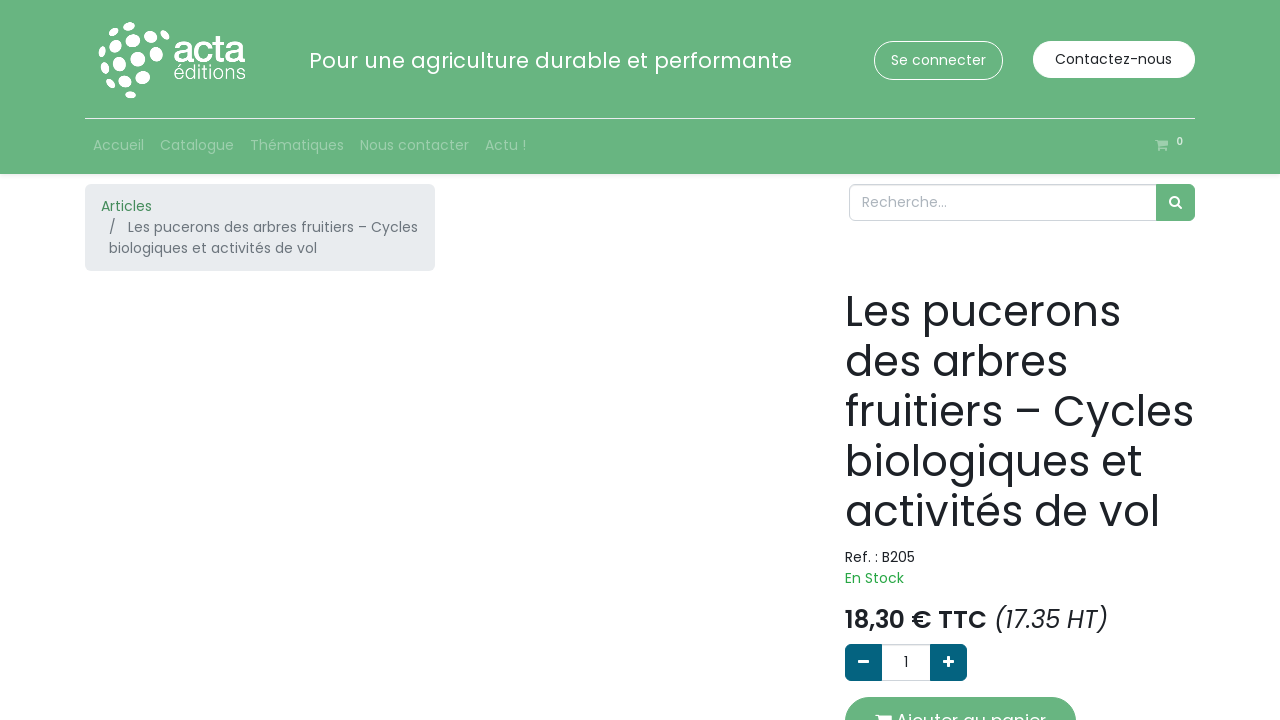

--- FILE ---
content_type: text/html; charset=utf-8
request_url: https://acta-editions.com/shop/b205-les-pucerons-des-arbres-fruitiers-cycles-biologiques-et-activites-de-vol-399
body_size: 6245
content:


        
        
        

        <!DOCTYPE html>
        
    
            
        
  <html lang="fr-FR" data-website-id="1" data-oe-company-name="ACTA EDITIONS">
            
    
      
      
      
      
        
      
    
    
  <head>
                <meta charset="utf-8"/>
                <meta http-equiv="X-UA-Compatible" content="IE=edge,chrome=1"/>
            <meta name="viewport" content="width=device-width, initial-scale=1, user-scalable=no"/>
    <meta name="generator" content="Odoo"/>
    
    
    
    
    
    
    <meta name="description" content="Cet ouvrage présente 7 espèces de pucerons des arbres fruitiers."/>
    
    
      
      
      
      
        
          
            <meta property="og:type" content="website"/>
          
        
          
            <meta property="og:title" content="Les pucerons des arbres fruitiers – Cycles biologiques et activités de vol"/>
          
        
          
            <meta property="og:site_name" content="ACTA EDITIONS"/>
          
        
          
            <meta property="og:url" content="https://acta-editions.com/shop/b205-les-pucerons-des-arbres-fruitiers-cycles-biologiques-et-activites-de-vol-399"/>
          
        
          
            <meta property="og:image" content="https://acta-editions.com/web/image/product.template/399/image_1024?unique=8d747fe"/>
          
        
          
            <meta property="og:description" content="Cet ouvrage présente 7 espèces de pucerons des arbres fruitiers."/>
          
        
      
      
      
      
        
          <meta name="twitter:card" content="summary_large_image"/>
        
          <meta name="twitter:title" content="Les pucerons des arbres fruitiers – Cycles biologiques et activités de vol"/>
        
          <meta name="twitter:image" content="https://acta-editions.com/web/image/product.template/399/image_1024?unique=8d747fe"/>
        
          <meta name="twitter:site" content="@acta_asso?lang=fr"/>
        
          <meta name="twitter:description" content="Cet ouvrage présente 7 espèces de pucerons des arbres fruitiers."/>
        
      
    
    
      
      
    
    <link rel="canonical" href="http://acta-editions.com/shop/b205-les-pucerons-des-arbres-fruitiers-cycles-biologiques-et-activites-de-vol-399"/>
    <link rel="preconnect" href="https://fonts.gstatic.com/" crossorigin=""/>
  
        

                <title>
        Les pucerons des arbres fruitiers – Cycles biologiques et activités de vol | 
        Acta Editions
      </title>
                <link type="image/x-icon" rel="shortcut icon" href="/web/image/website/1/favicon?unique=2ac1953"/>
            <link rel="preload" href="/web/static/lib/fontawesome/fonts/fontawesome-webfont.woff2?v=4.7.0" as="font" crossorigin=""/>
            <link type="text/css" rel="stylesheet" href="/web/content/113556-c55d5ca/1/web.assets_common.css" data-asset-xmlid="web.assets_common" data-asset-version="c55d5ca"/>
            <link type="text/css" rel="stylesheet" href="/web/content/113559-84ad1e8/1/web.assets_frontend.css" data-asset-xmlid="web.assets_frontend" data-asset-version="84ad1e8"/>
    
  
        

                <script id="web.layout.odooscript" type="text/javascript">
                    var odoo = {
                        csrf_token: "1a5457e0279238c15ce3b762f86af2e74ba42e14o1800870350",
                        debug: "",
                    };
                </script>
            <script type="text/javascript">
                odoo.session_info = {"is_admin": false, "is_system": false, "is_website_user": true, "user_id": false, "is_frontend": true, "translationURL": "/website/translations", "cache_hashes": {"translations": "9272dc6c87e669bc3a092e6592320b1abbe1dad4"}};
                if (!/(^|;\s)tz=/.test(document.cookie)) {
                    const userTZ = Intl.DateTimeFormat().resolvedOptions().timeZone;
                    document.cookie = `tz=${userTZ}; path=/`;
                }
            </script>
            <script defer="defer" type="text/javascript" src="/web/content/84321-e50c73f/1/web.assets_common_minimal_js.js" data-asset-xmlid="web.assets_common_minimal_js" data-asset-version="e50c73f"></script>
            <script defer="defer" type="text/javascript" src="/web/content/84322-6b69089/1/web.assets_frontend_minimal_js.js" data-asset-xmlid="web.assets_frontend_minimal_js" data-asset-version="6b69089"></script>
            
        
    
            <script defer="defer" type="text/javascript" data-src="/web/content/113561-e269931/1/web.assets_common_lazy.js" data-asset-xmlid="web.assets_common_lazy" data-asset-version="e269931"></script>
            <script defer="defer" type="text/javascript" data-src="/web/content/113562-62250a3/1/web.assets_frontend_lazy.js" data-asset-xmlid="web.assets_frontend_lazy" data-asset-version="62250a3"></script>
    
  
        

                
            
        
    </head>
            <body class="">
                
    
  
            
            
        <div id="wrapwrap" class="   ">
                <header id="top" data-anchor="true" data-name="Header" class="  o_header_fixed o_hoverable_dropdown">
                    <nav data-name="Navbar" class="navbar navbar-expand-lg navbar-light o_colored_level o_cc shadow-sm">
            <div id="top_menu_container" class="container flex-row flex-wrap">
                
                
    <a href="/" class="navbar-brand logo mr-4">
            <span role="img" aria-label="Logo of Acta Editions" title="Acta Editions"><img src="/web/image/website/1/logo/Acta%20Editions?unique=2ac1953" class="img img-fluid" alt="Acta Editions" loading="lazy"/></span>
        </a>
    

                
                <div class="ml-3 mr-auto">
                    <div class="oe_structure oe_structure_solo" id="oe_structure_header_slogan_1">
      <section class="s_text_block o_colored_level" data-snippet="s_text_block" data-name="Text">
        <div class="container">
          <h5 class="m-0" data-name="Slogan">Pour une agriculture durable et performante</h5>
        </div>
      </section>
    </div>
  </div>
                <ul class="nav navbar-nav navbar-expand ml-auto order-last order-lg-0">
                    
                    
            <li class="nav-item ml-3 o_no_autohide_item">
                <a href="/web/login" class="btn btn-outline-primary">Se connecter</a>
            </li>
        
                    
                    
        
        
            
        
    
    
                    
                    <li class="nav-item">
                        <div class="oe_structure oe_structure_solo" id="oe_structure_header_slogan_2">
            <section class="s_text_block" data-snippet="s_text_block" data-name="Text">
                <div class="container">
                    <a href="/contactus" class="btn btn-primary ml-4">Contactez-nous</a>
                </div>
            </section>
        </div>
    </li>
                </ul>
                
                <div class="w-100">
                    <div class="oe_structure oe_structure_solo" id="oe_structure_header_slogan_3">
            <section class="s_text_block" data-snippet="s_text_block" data-name="Text">
                <div class="container">
                    <div class="s_hr w-100 pt8 pb8" data-name="Separator">
                        <hr class="w-100 mx-auto" style="border-top-width: 1px; border-top-style: solid; border-color: var(--200);"/>
                    </div>
                </div>
            </section>
        </div>
    </div>
                
                
    <button type="button" data-toggle="collapse" data-target="#top_menu_collapse" class="navbar-toggler ">
        <span class="navbar-toggler-icon o_not_editable"></span>
    </button>

                
                
                 
                <div id="top_menu_collapse" class="collapse navbar-collapse">
                    
    <ul id="top_menu" class="nav navbar-nav o_menu_loading flex-grow-1">
        
                        
                        
                        
                            
    
    <li class="nav-item">
        <a role="menuitem" href="/page/homepage" class="nav-link ">
            <span>Accueil</span>
        </a>
    </li>
    

                        
                            
    
    <li class="nav-item">
        <a role="menuitem" href="/shop" class="nav-link ">
            <span>Catalogue</span>
        </a>
    </li>
    

                        
                            
    
    <li class="nav-item">
        <a role="menuitem" href="/thematiques" class="nav-link ">
            <span>Thématiques</span>
        </a>
    </li>
    

                        
                            
    
    
    

                        
                            
    
    <li class="nav-item">
        <a role="menuitem" href="/page/contactus" class="nav-link ">
            <span>Nous contacter</span>
        </a>
    </li>
    

                        
                            
    
    <li class="nav-item">
        <a role="menuitem" href="/blog/1" class="nav-link ">
            <span>Actu !</span>
        </a>
    </li>
    

                        
            
        
        
        <li class="nav-item ml-lg-auto divider d-none"></li> 
        <li class="o_wsale_my_cart  nav-item ml-lg-auto">
            <a href="/shop/cart" class="nav-link">
                <i class="fa fa-shopping-cart"></i>
                
                <sup class="my_cart_quantity badge badge-primary" data-order-id="">0</sup>
            </a>
        </li>
    
            
        
        
            
        
        <li class="o_wsale_my_wish d-none nav-item ml-3 o_wsale_my_wish_hide_empty">
            <a href="/shop/wishlist" class="nav-link">
                <i class="fa fa-1x fa-heart"></i>
                
                <sup class="my_wish_quantity o_animate_blink badge badge-primary">0</sup>
            </a>
        </li>
    
        
        
                    
    </ul>

                </div>
            </div>
        </nav>
    </header>
                <main>
                    
            
        
            
            <div itemscope="itemscope" itemtype="http://schema.org/Product" id="wrap" class="js_sale ecom-zoomable zoomodoo-next">
                <section id="product_detail" class="container py-2 oe_website_sale " data-view-track="1">
                    <div class="row">
                        <div class="col-md-4">
                            <ol class="breadcrumb">
                                <li class="breadcrumb-item">
                                    <a href="/shop">Articles</a>
                                </li>
                                
                                <li class="breadcrumb-item active">
                                    <span>Les pucerons des arbres fruitiers – Cycles biologiques et activités de vol</span>
                                </li>
                            </ol>
                        </div>
                        <div class="col-md-8">
                            <div class="form-inline justify-content-end">
                                
        
    <form method="get" class="o_wsale_products_searchbar_form o_wait_lazy_js " action="/shop">
                <div role="search" class="input-group">
        
        <input type="search" name="search" class="search-query form-control oe_search_box" data-limit="5" data-display-description="true" data-display-price="true" data-display-image="true" placeholder="Recherche…"/>
        <div class="input-group-append">
            <button type="submit" class="btn btn-primary oe_search_button" aria-label="Rechercher" title="Rechercher"><i class="fa fa-search"></i></button>
        </div>
    </div>

                <input name="order" type="hidden" class="o_wsale_search_order_by" value=""/>
                
            
            
        
            </form>
        
    
                                
        
        <div class="dropdown d-none ml-2">
            
            <a role="button" href="#" class="dropdown-toggle btn btn-secondary" data-toggle="dropdown">
                Liste de prix publique
            </a>
            <div class="dropdown-menu" role="menu">
                
            </div>
        </div>
    
                            </div>
                        </div>
                    </div>
                    <div class="row">
                        <div class="col-md-6 col-xl-8">
                            
            
            
        
        
        <div id="o-carousel-product" class="carousel slide" data-ride="carousel" data-interval="0">
            <div class="carousel-outer position-relative">
                <div class="carousel-inner h-100">
                    
                        <div class="carousel-item h-100 active">
                            <div class="d-flex align-items-center justify-content-center h-100"><img src="/web/image/product.product/399/image_1024/%5BB205%5D%20Les%20pucerons%20des%20arbres%20fruitiers%20%E2%80%93%20Cycles%20biologiques%20et%20activit%C3%A9s%20de%20vol?unique=3028081" itemprop="image" class="img img-fluid product_detail_img mh-100" alt="Les pucerons des arbres fruitiers – Cycles biologiques et activités de vol" loading="lazy"/></div>
                        </div>
                    
                </div>
                
            </div>
            <div class="d-none d-md-block text-center">
                
            </div>
        </div>
    
                        </div>
                        <div class="col-md-6 col-xl-4" id="product_details">
                            <h1 itemprop="name">Les pucerons des arbres fruitiers – Cycles biologiques et activités de vol</h1>
    <div>Ref. : <span>B205</span></div>
  
                            <span itemprop="url" style="display:none;">/shop/b205-les-pucerons-des-arbres-fruitiers-cycles-biologiques-et-activites-de-vol-399</span>
                            <form action="/shop/cart/update" method="POST">
                                <input type="hidden" name="csrf_token" value="1a5457e0279238c15ce3b762f86af2e74ba42e14o1800870350"/>
                                <div class="js_product js_main_product">
                                    
                                        <input type="hidden" class="product_id" name="product_id" value="399"/>
                                        <input type="hidden" class="product_template_id" name="product_template_id" value="399"/>
                                        
                                            <ul class="d-none js_add_cart_variants" data-attribute_exclusions="{'exclusions: []'}"></ul>
                                        
                                    
                                    
    
      
      <div>
        <span class="text-success">En Stock</span>
      </div>
    
  
      <div itemprop="offers" itemscope="itemscope" itemtype="http://schema.org/Offer" class="product_price mt16">
          <h4 class="oe_price_h4 css_editable_mode_hidden">
              <span data-oe-type="monetary" data-oe-expression="combination_info['list_price']" style="text-decoration: line-through; white-space: nowrap;" class="text-danger oe_default_price d-none"><span class="oe_currency_value">18,30</span> €</span>
              <b data-oe-type="monetary" data-oe-expression="combination_info['price']" class="oe_price" style="white-space: nowrap;"><span class="oe_currency_value">18,30</span> €</b>
              <span itemprop="price" style="display:none;">18.3</span>
              <span itemprop="priceCurrency" style="display:none;">EUR</span>
            <strong>TTC</strong>
            
            
                
                    
                
            
            <i>(17.35 HT)</i>
        
          </h4>
          <h4 class="css_non_editable_mode_hidden decimal_precision" data-precision="2">
            <span><span class="oe_currency_value">18,30</span> €</span>
          </h4>
      </div>
    
                                    <p class="css_not_available_msg alert alert-warning">Cette combinaison n'existe pas.</p>
                                    
        <div class="css_quantity input-group" contenteditable="false">
            <div class="input-group-prepend">
                <a class="btn btn-secondary js_add_cart_json" aria-label="Supprimer" title="Supprimer" href="#">
                    <i class="fa fa-minus"></i>
                </a>
            </div>
            <input type="text" class="form-control quantity" data-min="1" name="add_qty" value="1"/>
            <div class="input-group-append">
                <a class="btn btn-secondary float_left js_add_cart_json" aria-label="Ajouter" title="Ajouter" href="#">
                    <i class="fa fa-plus"></i>
                </a>
            </div>
        </div>
      <a role="button" id="add_to_cart" class="btn btn-primary btn-lg mt16 js_check_product a-submit d-block d-sm-inline-block" href="#"><i class="fa fa-shopping-cart"></i> Ajouter au panier</a>
      <div class="availability_messages o_not_editable"></div>
    
                                    <div id="product_option_block">
            
            
            <button type="button" role="button" class="btn btn-link mt16 o_add_wishlist_dyn" data-action="o_wishlist" data-product-template-id="399" data-product-product-id="399"><span class="fa fa-heart" role="img" aria-label="Ajouter à la liste de souhaits"></span>Ajouter à la liste de souhaits</button>
        </div>
                                </div>
                            </form>
                            <hr/>
                            <div>
                                <p class="text-muted mt-3" placeholder="Une courte description qui apparaîtra également sur les documents.">Cet ouvrage présente 7 espèces de pucerons des arbres fruitiers.</p>
                                <div id="product_attributes_simple">
                                    
                                    <p class="text-muted">
                                        
                                        
                                    </p>
                                </div>
                            </div>
                            <hr/>
                        
    <p class="text-muted">
      <a href="/shop/terms" data-original-title="" title="" aria-describedby="tooltip765212">
        <br/>
      </a>
    </p>
  </div>
                    </div>
                </section>
                
            
        <section class="container oe_structure">
            <h3 class="page-header">Description</h3>
            <div class="oe_structure">Les auteurs se sont attachés à décrire les principales espèces responsables de dégâts. <br>
7 espèces sont présentées à l'aide de textes, d'illustrations et de tableaux synthétiques ainsi que leur répartition géographique et leur activité de vol. <br>
Cet ouvrage s'adresse à toutes les personnes concernées par la protection des vergers.</div>
        </section>
    
            <br/>
            
  <section class="container oe_structure">
    <h3 class="page-header">Données techniques</h3>
    <div class="oe_structure" id="product_additionnal_information">
      <table class="table table-striped">
        <tr>
          <td>
            <strong>ISBN / EAN</strong>
          </td>
          <td>
            <span>978-2-8579-4160-9</span>
          </td>
        </tr>
        <tr>
          <td>
            <strong>Editeur</strong>
          </td>
          <td>
            <span>Acta Éditions/INRA</span>
          </td>
        </tr>
        <tr>
          <td>
            <strong>Année</strong>
          </td>
          <td>
            <span>1 998</span>
          </td>
        </tr>
        <tr>
          <td>
            <strong>Pages</strong>
          </td>
          <td>
            <span>80</span>
          </td>
        </tr>
      </table>
    </div>
  </section>

        
    
  
            </div>
        
                </main>
                <footer id="bottom" data-anchor="true" data-name="Footer" class="o_footer o_colored_level o_cc  o_footer_slideout">
                    <div id="footer" class="oe_structure oe_structure_solo" style="">
      <section class="s_text_block pt32 pb16" data-snippet="s_text_block" data-name="Text" style="">
        <div class="container">
          <div class="row align-items-end">
            <div class="col-lg-3 pt16 pb16 o_colored_level">
              <p class="mb-2"><a href="https://www.youtube.com/channel/UCqcs8wMgLVzdwYZ6wDTllTA/videos" target="_blank" data-original-title="" title="" aria-describedby="tooltip760409"></a>&nbsp;</p>
              <h4 style="text-align: center; ">Contactez-nous</h4>
            </div>
            <div class="col-lg-3 pt16 pb16 o_colored_level" style="">
              <p class="mb-2" style="text-align: center; ">&nbsp;</p>
              <h5>
                <a href="mailto:editions@acta.asso.fr" data-original-title="" title="" aria-describedby="tooltip65303">editions@acta.asso.fr</a>
              </h5>
            </div>
            <div class="col-lg-3 pt16 pb16 o_colored_level" style="">
              <div class="s_share no_icon_color text-right" data-name="Social Media">
                <p class="s_share_title d-block mb-2">Suivez-nous</p>
                <a href="https://www.youtube.com/channel/UCqcs8wMgLVzdwYZ6wDTllTA/videos" class="s_share_twitter" target="_blank" data-original-title="" title="" aria-describedby="tooltip134896">
                  <i class="fa m-1 fa-youtube-play fa-twitter" data-original-title="" title="" aria-describedby="tooltip77084"></i>
                </a>
                <a href="https://www.linkedin.com/company/10880039/admin/dashboard/" class="s_share_linkedin" target="_blank" data-original-title="" title="" aria-describedby="tooltip703019">
                  <i class="fa fa-linkedin m-1" data-original-title="" title="" aria-describedby="tooltip16782"></i>
                </a>
              </div>
            </div>
          </div>
        </div>
      </section>
      <section class="s_text_block" data-snippet="s_text_block" data-name="Text">
        <div class="container allow_columns">
          <div class="s_hr pt16 pb16" data-name="Separator">
            <hr class="w-100 mx-auto" style="border-top-width: 1px; border-top-style: solid; border-color: var(--600);"/>
          </div>
        </div>
      </section>
      <section class="s_text_block" data-snippet="s_text_block" data-name="Text">
        <div class="container">
          <div class="row align-items-center">
            <div class="col-lg-10 pb16 text-right o_colored_level">
              <ul class="list-inline mb-0"><li class="list-inline-item"><a href="/" data-original-title="" title="" aria-describedby="tooltip61311" target="_blank"><font style="" class="text-o-color-1">Accueil</font></a></li><li class="list-inline-item">•
                </li><li class="list-inline-item"><a href="/page/mentions-legales" data-original-title="" title="" aria-describedby="tooltip564019" target="_blank"> Mentions légales</a></li>&nbsp;<li class="list-inline-item">•
                </li><li class="list-inline-item"><a href="/page/conditions-generales-de-ventes" data-original-title="" title="" aria-describedby="tooltip381614" target="_blank"> Conditions de ventes </a></li></ul>
            </div>
          </div>
        </div>
      </section>
    </div>
        <div id="o_footer_scrolltop_wrapper" class="container h-0 d-flex align-items-center justify-content-center">
            <a id="o_footer_scrolltop" role="button" href="#top" title="Faire défiler vers le haut" class="btn btn-primary rounded-circle d-flex align-items-center justify-content-center">
                <span class="fa fa-1x fa-chevron-up"></span>
            </a>
        </div>
    
  <div class="o_footer_copyright o_colored_level o_cc" data-name="Copyright">
                        <div class="container py-3">
                            <div class="row">
                                <div class="col-sm text-center text-sm-left text-muted">
                                    
        
    
                                    <span class="mr-2 o_footer_copyright_name">Copyright © Acta Éditions</span>
  
    
        
        
    
        
        
    
        
    
        
                                </div>
                                <div class="col-sm text-center text-sm-right o_not_editable">
                                    
        <div class="o_brand_promotion">
            
        
        
        Créé avec 
            <a target="_blank" class="badge badge-light" href="http://www.odoo.com?utm_source=db&amp;utm_medium=website">
                <img alt="Odoo" src="/web/static/src/img/odoo_logo_tiny.png" style="height: 1em; vertical-align: baseline;" loading="lazy"/>
            </a>
        - 
                    Le #1 <a target="_blank" href="http://www.odoo.com/page/e-commerce?utm_source=db&amp;utm_medium=website">Open Source eCommerce</a>
                
    
        </div>
    
                                </div>
                            </div>
                        </div>
                    </div>
                </footer>
        
    
            </div>
    <script id="tracking_code">
            (function(i,s,o,g,r,a,m){i['GoogleAnalyticsObject']=r;i[r]=i[r]||function(){
            (i[r].q=i[r].q||[]).push(arguments)},i[r].l=1*new Date();a=s.createElement(o),
            m=s.getElementsByTagName(o)[0];a.async=1;a.src=g;m.parentNode.insertBefore(a,m)
            })(window,document,'script','//www.google-analytics.com/analytics.js','ga');

            ga('create', 'UA-106150861-1'.trim(), 'auto');
            ga('send','pageview');
        </script>
  
        
        
    </body>
        </html>
    
    